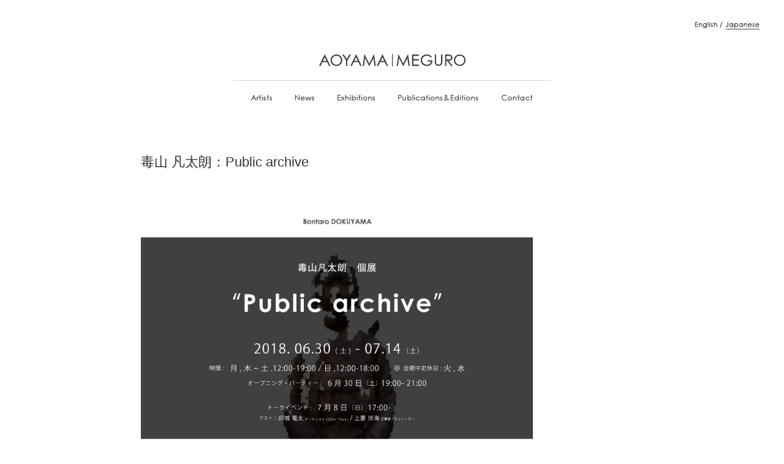

--- FILE ---
content_type: text/html; charset=UTF-8
request_url: http://aoyamameguro.com/artists/bontaro-dokuyama-public-archive/
body_size: 12913
content:

<!DOCTYPE html>

<head>
<meta charset="UTF-8" />
<meta name="viewport" content="width=device-width" />
<title>毒山 凡太朗：Public archive | Aoyama Meguro</title>
<meta name="description" content="Aoyama Meguro is a contemporary art gallery based in tokyo.Showed Artists are Koki Tanaka, Junya Sato, Lotte Lyon, Euan Macdonald, Hiroaki Morita, Teppei Soutome, Yoko Tsumura,Yoshiki Obayashi, Chosil Kil, Ken Sasaki, Shinya Aota, Hirofumi I soya.">
<meta name="keywords" content="aoyamameguro,青山目黒,中目黒アートギャラリー,ビデオ アート, コンセプチュアル アート, contemporary art gallery tokyo,conceptual art tokyo, video art tokyo,  田中功起, Koki Tanaka">
<link rel="profile" href="http://gmpg.org/xfn/11" />
<link rel="stylesheet" href="http://aoyamameguro.com/megurobackyard/wp-content/themes/aoyamameguro2014/style.css">
<link rel="stylesheet" href="http://aoyamameguro.com/megurobackyard/wp-content/themes/aoyamameguro2014/default.css">
<link rel="pingback" href="http://aoyamameguro.com/megurobackyard/xmlrpc.php" />

<script src="https://ajax.googleapis.com/ajax/libs/jquery/1.8.2/jquery.min.js"></script>
<script src="http://aoyamameguro.com/megurobackyard/wp-content/themes/aoyamameguro2014/js/heightLine.js"></script>
<script src="http://aoyamameguro.com/megurobackyard/wp-content/themes/aoyamameguro2014/js/imgfade.js"></script>
<script type="text/javascript" src="http://fast.fonts.net/jsapi/4540354f-fa22-4b9a-a377-bf543d439039.js"></script>
<!--[if lt IE 9]>
<script src="http://html5shim.googlecode.com/svn/trunk/html5.js"></script>
<![endif]--> 


	<style type="text/css">
		#fancybox-close{right:-15px;top:-15px}
		div#fancybox-content{border-color:#FFFFFF}
		div#fancybox-title{background-color:#FFFFFF}
		div#fancybox-outer{background-color:#FFFFFF}
		div#fancybox-title-inside{color:#333333}
	</style>

	<link rel='dns-prefetch' href='//s.w.org' />
<link rel="alternate" type="application/rss+xml" title="Aoyama Meguro &raquo; フィード" href="http://aoyamameguro.com/feed/" />
<link rel="alternate" type="application/rss+xml" title="Aoyama Meguro &raquo; コメントフィード" href="http://aoyamameguro.com/comments/feed/" />
		<script type="text/javascript">
			window._wpemojiSettings = {"baseUrl":"https:\/\/s.w.org\/images\/core\/emoji\/2.3\/72x72\/","ext":".png","svgUrl":"https:\/\/s.w.org\/images\/core\/emoji\/2.3\/svg\/","svgExt":".svg","source":{"concatemoji":"http:\/\/aoyamameguro.com\/megurobackyard\/wp-includes\/js\/wp-emoji-release.min.js?ver=4.8.25"}};
			!function(t,a,e){var r,i,n,o=a.createElement("canvas"),l=o.getContext&&o.getContext("2d");function c(t){var e=a.createElement("script");e.src=t,e.defer=e.type="text/javascript",a.getElementsByTagName("head")[0].appendChild(e)}for(n=Array("flag","emoji4"),e.supports={everything:!0,everythingExceptFlag:!0},i=0;i<n.length;i++)e.supports[n[i]]=function(t){var e,a=String.fromCharCode;if(!l||!l.fillText)return!1;switch(l.clearRect(0,0,o.width,o.height),l.textBaseline="top",l.font="600 32px Arial",t){case"flag":return(l.fillText(a(55356,56826,55356,56819),0,0),e=o.toDataURL(),l.clearRect(0,0,o.width,o.height),l.fillText(a(55356,56826,8203,55356,56819),0,0),e===o.toDataURL())?!1:(l.clearRect(0,0,o.width,o.height),l.fillText(a(55356,57332,56128,56423,56128,56418,56128,56421,56128,56430,56128,56423,56128,56447),0,0),e=o.toDataURL(),l.clearRect(0,0,o.width,o.height),l.fillText(a(55356,57332,8203,56128,56423,8203,56128,56418,8203,56128,56421,8203,56128,56430,8203,56128,56423,8203,56128,56447),0,0),e!==o.toDataURL());case"emoji4":return l.fillText(a(55358,56794,8205,9794,65039),0,0),e=o.toDataURL(),l.clearRect(0,0,o.width,o.height),l.fillText(a(55358,56794,8203,9794,65039),0,0),e!==o.toDataURL()}return!1}(n[i]),e.supports.everything=e.supports.everything&&e.supports[n[i]],"flag"!==n[i]&&(e.supports.everythingExceptFlag=e.supports.everythingExceptFlag&&e.supports[n[i]]);e.supports.everythingExceptFlag=e.supports.everythingExceptFlag&&!e.supports.flag,e.DOMReady=!1,e.readyCallback=function(){e.DOMReady=!0},e.supports.everything||(r=function(){e.readyCallback()},a.addEventListener?(a.addEventListener("DOMContentLoaded",r,!1),t.addEventListener("load",r,!1)):(t.attachEvent("onload",r),a.attachEvent("onreadystatechange",function(){"complete"===a.readyState&&e.readyCallback()})),(r=e.source||{}).concatemoji?c(r.concatemoji):r.wpemoji&&r.twemoji&&(c(r.twemoji),c(r.wpemoji)))}(window,document,window._wpemojiSettings);
		</script>
		<style type="text/css">
img.wp-smiley,
img.emoji {
	display: inline !important;
	border: none !important;
	box-shadow: none !important;
	height: 1em !important;
	width: 1em !important;
	margin: 0 .07em !important;
	vertical-align: -0.1em !important;
	background: none !important;
	padding: 0 !important;
}
</style>
<link rel='stylesheet' id='fancybox-css'  href='http://aoyamameguro.com/megurobackyard/wp-content/plugins/fancybox-for-wordpress/fancybox/fancybox.css?ver=4.8.25' type='text/css' media='all' />
<script type='text/javascript' src='http://aoyamameguro.com/megurobackyard/wp-includes/js/jquery/jquery.js?ver=1.12.4'></script>
<script type='text/javascript' src='http://aoyamameguro.com/megurobackyard/wp-includes/js/jquery/jquery-migrate.min.js?ver=1.4.1'></script>
<script type='text/javascript' src='http://aoyamameguro.com/megurobackyard/wp-content/plugins/fancybox-for-wordpress/fancybox/jquery.fancybox.js?ver=1.3.4'></script>
<link rel='https://api.w.org/' href='http://aoyamameguro.com/wp-json/' />
<link rel="EditURI" type="application/rsd+xml" title="RSD" href="http://aoyamameguro.com/megurobackyard/xmlrpc.php?rsd" />
<link rel="wlwmanifest" type="application/wlwmanifest+xml" href="http://aoyamameguro.com/megurobackyard/wp-includes/wlwmanifest.xml" /> 
<link rel='prev' title='矢口 克信：WASHINGTOWN DOCUMENTARIES (LISTE &#8211; Art Fair Basel 2018)' href='http://aoyamameguro.com/news/liste-art-fair-basel-2018/' />
<link rel='next' title='佐藤 純也：1つ覚えて、8つ忘れる' href='http://aoyamameguro.com/artists/junya-sato-i-memorize-one-thing-and-forget-eight-things/' />
<meta name="generator" content="WordPress 4.8.25" />
<link rel="canonical" href="http://aoyamameguro.com/artists/bontaro-dokuyama-public-archive/" />
<link rel='shortlink' href='http://aoyamameguro.com/?p=9156' />
<link rel="alternate" type="application/json+oembed" href="http://aoyamameguro.com/wp-json/oembed/1.0/embed?url=http%3A%2F%2Faoyamameguro.com%2Fartists%2Fbontaro-dokuyama-public-archive%2F" />
<link rel="alternate" type="text/xml+oembed" href="http://aoyamameguro.com/wp-json/oembed/1.0/embed?url=http%3A%2F%2Faoyamameguro.com%2Fartists%2Fbontaro-dokuyama-public-archive%2F&#038;format=xml" />

<!-- Fancybox for WordPress v3.0.2 -->
<script type="text/javascript">
jQuery(function(){

jQuery.fn.getTitle = function() { // Copy the title of every IMG tag and add it to its parent A so that fancybox can show titles
	var arr = jQuery("a.fancybox");
	jQuery.each(arr, function() {
		var title = jQuery(this).children("img").attr("title");
		jQuery(this).attr('title',title);
	})
}

// Supported file extensions
var thumbnails = jQuery("a:has(img)").not(".nolightbox").filter( function() { return /\.(jpe?g|png|gif|bmp)$/i.test(jQuery(this).attr('href')) });

thumbnails.addClass("fancybox").attr("rel","fancybox").getTitle();
jQuery("a.fancybox").fancybox({
	'cyclic': false,
	'autoScale': true,
	'padding': 10,
	'opacity': true,
	'speedIn': 500,
	'speedOut': 500,
	'changeSpeed': 300,
	'overlayShow': true,
	'overlayOpacity': "0.3",
	'overlayColor': "#666666",
	'titleShow': true,
	'titlePosition': 'inside',
	'enableEscapeButton': true,
	'showCloseButton': true,
	'showNavArrows': true,
	'hideOnOverlayClick': true,
	'hideOnContentClick': false,
	'width': 560,
	'height': 340,
	'transitionIn': "fade",
	'transitionOut': "fade",
	'centerOnScroll': true
});


})
</script>
<!-- END Fancybox for WordPress -->

<meta http-equiv="Content-Language" content="ja" />
<style type="text/css" media="screen">
.qtrans_flag span { display:none }
.qtrans_flag { height:12px; width:18px; display:block }
.qtrans_flag_and_text { padding-left:20px }
.qtrans_flag_en { background:url(http://aoyamameguro.com/megurobackyard/wp-content/plugins/qtranslate/flags/uk.png) no-repeat }
.qtrans_flag_ja { background:url(http://aoyamameguro.com/megurobackyard/wp-content/plugins/qtranslate/flags/jp.png) no-repeat }
</style>
<link hreflang="en" href="http://aoyamameguro.com/en/artists/bontaro-dokuyama-public-archive/" rel="alternate" />
<link rel="icon" href="http://aoyamameguro.com/megurobackyard/wp-content/uploads/2016/09/cropped-am_head-32x32.jpg" sizes="32x32" />
<link rel="icon" href="http://aoyamameguro.com/megurobackyard/wp-content/uploads/2016/09/cropped-am_head-192x192.jpg" sizes="192x192" />
<link rel="apple-touch-icon-precomposed" href="http://aoyamameguro.com/megurobackyard/wp-content/uploads/2016/09/cropped-am_head-180x180.jpg" />
<meta name="msapplication-TileImage" content="http://aoyamameguro.com/megurobackyard/wp-content/uploads/2016/09/cropped-am_head-270x270.jpg" />
		<style type="text/css" id="wp-custom-css">
			
em {
  font-style: italic !important;
}

strong em,
em strong {
  font-style: italic !important;
  font-weight: 700;
}		</style>
	

<script type="text/javascript">
  var _gaq = _gaq || [];
  _gaq.push(['_setAccount', 'UA-35765984-1']);
  _gaq.push(['_trackPageview']);
  (function() {
    var ga = document.createElement('script'); ga.type = 'text/javascript'; ga.async = true;
    ga.src = ('https:' == document.location.protocol ? 'https://ssl' : 'http://www') + '.google-analytics.com/ga.js';
    var s = document.getElementsByTagName('script')[0]; s.parentNode.insertBefore(ga, s);
  })();
</script>
<script type="text/javascript"> 
    　 $(function(){ 
        $('.fade li').hide(); 
         });      
        var i = 0; 
        var int=0; 
       $(window).bind("load", function() { 
        var int=setInterval("doFade(i)",500); 
       }); 
      function doFade() { 
        var list = $('.fade li').length; 
        if (i >= list) { 
            clearInterval(int); 
        } 
        $('.fade li').eq(i).fadeIn(800); 
            i++; 
       } 
</script> 
</head>

<body class="post-template-default single single-post postid-9156 single-format-standard singular two-column right-sidebar">
<div class="container">
<div id="page" class="hfeed">
<header id="globalHeader" role="banner">

<nav id="language" role="navigation">　 
<ul class="qtrans_language_chooser" id="qtranslate-chooser"><li class="lang-en"><a href="http://aoyamameguro.com/en/artists/bontaro-dokuyama-public-archive/" hreflang="en" title="English"><span>English</span></a></li><li class="lang-ja active"><a href="http://aoyamameguro.com/artists/bontaro-dokuyama-public-archive/" hreflang="ja" title="日本語"><span>日本語</span></a></li></ul><div class="qtrans_widget_end"></div></nav> 

<div id="site-title"><a href="http://aoyamameguro.com/" title="Aoyama Meguro" rel="home"><img src="http://aoyamameguro.com/megurobackyard/wp-content/themes/aoyamameguro2014/images/temp/sitelogo.png" alt="AOYAMA | MEGURO" width="239" height="21"></a></div>

<nav id="gnavi" role="navigation">
<ul>
<li class="artists"><a href="http://aoyamameguro.com/artists/">Artists</a></li>
<li class="news"><a href="http://aoyamameguro.com/news/">News</a></li>
<li class="exhibitions"><a href="http://aoyamameguro.com/exhibitions/">Exhibitions</a></li>
<li class="publications"><a href="http://aoyamameguro.com/publications/">Publications &amp; Editions</a></li>
<li class="contact"><a href="http://aoyamameguro.com/contact/">Contact</a></li>
</ul>
</nav>

</header>

<div id="main">
<div role="complementary" class="widget" id="secondary">
<div class="inner">
<p class="artistTitle"></p>
<ul class="artistMenu">
<li class="cat-item-none">カテゴリーなし</li></ul>

</div>
</div>

<div id="primary">

<div id="content" role="main">


<article id="post-9156" class="post-9156 post type-post status-publish format-standard has-post-thumbnail hentry category-artists category-exhibitions-news category-news category-current">
<header class="entry-header">
<h1 class="entry-title">毒山 凡太朗：Public archive</h1>
</header><!-- .entry-header -->

<div class="entry-content">
<p>
<p></p><p><a href="http://aoyamameguro.com/megurobackyard/wp-content/uploads/2018/05/Public-archive.jpg"><img class="alignnone size-full wp-image-9178" src="http://aoyamameguro.com/megurobackyard/wp-content/uploads/2018/05/Public-archive.jpg" alt="" width="842" height="595" srcset="http://aoyamameguro.com/megurobackyard/wp-content/uploads/2018/05/Public-archive.jpg 842w, http://aoyamameguro.com/megurobackyard/wp-content/uploads/2018/05/Public-archive-100x70.jpg 100w, http://aoyamameguro.com/megurobackyard/wp-content/uploads/2018/05/Public-archive-300x212.jpg 300w, http://aoyamameguro.com/megurobackyard/wp-content/uploads/2018/05/Public-archive-768x543.jpg 768w, http://aoyamameguro.com/megurobackyard/wp-content/uploads/2018/05/Public-archive-425x300.jpg 425w, http://aoyamameguro.com/megurobackyard/wp-content/uploads/2018/05/Public-archive-141x100.jpg 141w" sizes="(max-width: 842px) 100vw, 842px" /></a></p><p>&nbsp;</p><p><span style="font-size: 24pt;"><strong>毒山 凡太朗：Public archive</strong></span></p><p>&nbsp;</p><p><span style="font-size: 18pt;"><strong>30 June &#8211; 14 July 2018</strong></span></p><p>&nbsp;</p><p class="p1"><span style="font-size: 10pt;"><strong>会期：2018<span class="s1">年</span>6<span class="s1">月</span>30<span class="s1">日(土) </span>&#8211; 7<span class="s1">月</span>14<span class="s1">日(土)<br /></span><span class="s1">会期中：月、木 </span>&#8211; <span class="s1">土</span>. 12:00 &#8211; 19:00/ <span class="s1">日</span>. 12:00 &#8211; 18:00<br />会期中定休日：火<span class="s2">, </span>水<span class="s2">, </span>祝日</strong></span></p><p class="p1"><span style="font-size: 10pt;"><strong><span class="s1">オープニング・パーティー</span>：6<span class="s1">月</span>30<span class="s1">日(土)</span> 19:00 &#8211; 21:00</strong></span></p><p class="p1"><span style="font-size: 10pt;"><strong><span class="s1">トークイベント：</span>7<span class="s1">月</span>8<span class="s1">日(日)</span> 17:00 &#8211; <br />ゲスト：卯城 竜太 (アーティスト Chim↑Pom) / 上妻 世海 (文筆家 / キュレーター)<br /></strong></span></p><p>&nbsp;</p><p><a href="http://aoyamameguro.com/artists/installation-view-bontaro_dokuyama/" target="_blank" rel="noopener"><strong>Installation view, Bontaro Dokuyama  <i>From “Public archive”</i></strong></a></p><p>&nbsp;</p><p class="p1"><span style="font-size: 10pt;">この度、毒山凡太朗<span class="s1">(</span>どくやま・ぼんたろう<span class="s1">/ b.1984/ fukushima)</span>の最新プロジェクトを弊廊での個展として開催致しますのでご案内差し上げます。</span></p><p class="p1"><span style="font-size: 10pt;">この計画で毒山はパブリックアート（公共彫刻）は商用で無ければ、それを基に複製が可能（つまりより多くの人々に認知してもらうために）である特性に着目しました。</span></p><p class="p1"><span style="font-size: 10pt;">今回毒山はソウル市内に設置されている公共彫刻からスキャンデータを作成し、これを無料配布し、ソーシャルメディアを通じてパブリックに開放出来るものかを試みます。</span></p><p class="p1"><span style="font-size: 10pt;">過去がどうであったかに向き合い、過去が今どう記録されているのか（無かったことになっているのか）に向き合い、それを乗り越えて行くこと無くして、未来が切り開かれるはずは無いでしょう。</span></p><p class="p1"><span style="font-size: 10pt;">これが私達が経てきた世界であり、誤魔化しの利かない事実であり、隠し切れない現実であるからです。</span></p><p class="p1"><span style="font-size: 10pt;">この企画をあらゆる世代と人種、信条をお持ちのどなたさまにもご参加いただけます様に、謹んでお待ち申し上げます。<br /><br /><br />英訳：三宅里奈、スチュアート・ムンロ<br />協力：青空耳<br /><br /><br /></span></p><p>&#8212;&#8212;&#8212;&#8212;&#8212;&#8212;&#8212;&#8212;&#8212;&#8211;</p><p><span style="font-size: 10pt;"><span class="s1"><br />이번</span> <span class="s1">본타로 도쿠야마 </span><span class="s2">(b.1984/ fukushima) </span><span class="s1">의</span> <span class="s1">최신</span> <span class="s1">프로젝트를</span><span class="s2"> Aoyama Meguro </span><span class="s1">에서의</span> <span class="s1">개인전으로</span> <span class="s1">개최하므로</span> <span class="s1">안내드립니다</span><span class="s2">.</span></span></p><p class="p3"><span style="font-size: 10pt;"><span class="s2">이</span> <span class="s2">계획에서</span> <span class="s2">도쿠야마는</span> <span class="s2">퍼블릭</span> <span class="s2">아트</span><span class="s3"> (</span><span class="s2">공공</span> <span class="s2">조각</span><span class="s3">)</span><span class="s2">는</span> <span class="s2">모두</span> <span class="s2">상용이</span> <span class="s2">아니면</span><span class="s3">, </span><span class="s2">그것을</span> <span class="s2">기반으로</span> <span class="s2">복제가</span> <span class="s2">가능</span><span class="s3">(</span><span class="s2">즉 더</span> <span class="s2">많은</span> <span class="s2">사람들에게 인지받기위해</span><span class="s3">) </span><span class="s2">하다는</span> <span class="s2">특성에</span> <span class="s2">주목했습니다</span><span class="s3">.</span></span></p><p class="p3"><span style="font-size: 10pt;"><span class="s2">이번</span> <span class="s2">도쿠야마는</span> <span class="s2">서울시에</span> <span class="s2">설치되어있는</span> <span class="s2">공공</span> <span class="s2">조각에서</span> <span class="s2">스캔</span> <span class="s2">데이터를</span> <span class="s2">생성하고 이를</span> <span class="s2">무료로</span> <span class="s2">배포하고</span> <span class="s2">소셜</span> <span class="s2">미디어를</span> <span class="s2">통해</span> <span class="s2">대중에게</span> <span class="s2">개방</span> <span class="s2">할수가 있는지를</span> <span class="s2">시도합니다</span><span class="s3">.</span></span></p><p class="p3"><span style="font-size: 10pt;"><span class="s2">과거가</span> <span class="s2">어떠했는지</span> <span class="s2">마주 보며,</span> <span class="s2">과거가</span> <span class="s2">지금현재</span> <span class="s2">어떻게</span> <span class="s2">기록되어</span> <span class="s2">있는지</span><span class="s3"> (</span><span class="s2">없었던</span> <span class="s2">일이되어</span> <span class="s2">있는지</span><span class="s3">) </span><span class="s2">마주 보고,</span> <span class="s2">그것을</span> <span class="s2">극복해갈수없이는</span> <span class="s2">미래가</span> <span class="s2">열릴리가</span> <span class="s2">없을</span> <span class="s2">것입니다</span><span class="s3">.</span></span></p><p class="p3"><span style="font-size: 10pt;"><span class="s2">이것이</span> <span class="s2">우리가</span> <span class="s2">겪고</span> <span class="s2">온</span> <span class="s2">세계이며</span><span class="s3">, </span><span class="s2">속일수가 없는</span> <span class="s2">사실이며</span><span class="s3">, </span><span class="s2">감출</span> <span class="s2">수없는</span> <span class="s2">현실이기</span> <span class="s2">때문입니다</span><span class="s3">.</span></span></p><p class="p3"><span style="font-size: 10pt;"><span class="s2">이</span> <span class="s2">기획에</span> <span class="s2">모든</span> <span class="s2">세대와</span> <span class="s2">인종</span><span class="s3">, </span><span class="s2">신념을</span> <span class="s2">가지는</span> <span class="s2">누구나</span> <span class="s2">참가하시기를</span> <span class="s2">기다리고</span> <span class="s2">있습니다</span><span class="s3">.</span></span></p><p>&nbsp;</p><p><span style="font-size: 10pt;">&#8212;&#8212;&#8212;&#8212;&#8212;&#8212;&#8212;&#8212;&#8212;&#8211;</span></p><p>&nbsp;</p><p><span style="font-size: 12pt;"><strong><span style="font-style: italic;">Public archive</span></strong></span></p><p>&nbsp;</p><p><span style="font-size: 10pt;">2017年冬。ソウル市の日本大使館前には支柱に透明なビニールシートを被せただけの不法テントが建っていた。</span></p><p><span style="font-size: 10pt;">どこかで聞いたようなテントの中には、ちょうどお昼ご飯を食べようとしていた休学中の女子大生と、滑舌の悪い男子高校生が座っていた。声を掛けるとゆっくり表へ出てきて、しばらく立ち話をした後、そのテントの中へ迎え入れてくれた。彼らは24時間体制で【作品名:平和の少女像（通称： 慰安婦像）】を守っているという。</span></p><p><span style="font-size: 10pt;">1992年から日本大使館前では「水曜デモ」と呼ばれる「日本軍 慰安婦問題 解決行動」が毎週水曜に行われ、第1000回目の記念としてこの像は建てられた。1991年、1人の女性が戦時中の日本軍 慰安婦被害者であると初告白した事から、いわゆる「慰安婦問題」は勃発し、現在も支援者と共に公式謝罪と法的保証を求めて日本政府へ訴えかけている。</span></p><p><span style="font-size: 10pt;">1965年、日韓基本条約とそれに付随する日韓請求権協定により、過去の条約や協定の無効性と戦中の問題は完全かつ最終的な解決、となったはずだった。しかし、慰安婦に関する記述がないことや、資料や証拠となる証言・記録が錯綜した事、家父長制などの韓国の古い風習の影響からか当事者の告白が条約以降になってしまった事などから、韓国側はこの問題は解決していないと主張し、今でも解釈上の争いが続いている。</span></p><p><span style="font-size: 10pt;">2011年12月、日本大使館前での最初の慰安婦像設置を受け、日本政府は改めて慰安婦問題解決に向けた日韓合意を取り交わした。しかし2017年、韓国政府と日本政府の日韓合意への解釈の違いから、韓国政府は合意を認めた上でこれを無視し履行しない方針を掲げた。</span></p><p>&nbsp;</p><p><span style="font-size: 10pt;">一方、日韓合意への火種となった慰安婦像を不法設置した韓国の市民団体側は「戦争の痛みと慰安婦問題を記憶し、平和を願う意が込められている」と設置の正当性を主張している。だが、日本政府が問題視するのは日本大使館前に設置したこと。これはウィーン条約第22条第2項※1に抵触していると主張し、かつ日本に対するメッセージと捉え、韓国側への即時撤去を申し入れている。</span></p><p><span style="font-size: 10pt;">初めての銅像設置から6年が過ぎた2017年、撤去を求める日本政府の思いとは裏腹に慰安婦像は2017年ソウル市鍾路（チョンノ）区の【公共造形物第1号】※2に認定された。当初不法設置とされた銅像は、区のお墨付き公共造形物（パブリックアート）となり、撤去困難な区のパーマネントコレクションとなったのだ。</span></p><p><span style="font-size: 10pt;">設置場所を巡って問題視する日本政府。更にその反応に答えるように韓国・ソウルから始まった慰安婦像の設置はアメリカ・サンフランシスコまで広がった。</span></p><p><span style="font-size: 10pt;">ソウル市での最初の慰安婦像設置前、この記念としての像は銅像ではなく石に文字を刻んだ石碑にする予定だったという。しかし日本政府からの圧力により石碑の設置は困難となった。そこで作者は市民団体側に文字だけを刻んだ石碑ではなく、より慰安婦の被害を強調できる彫像にするのはどうか？と提案したという。（以下抜粋）「そうすれば、日本に謝罪と反省をより強く求めることができる」※3「少女像は数十年間胸の中に隠していた恨みを取り出して、日本の蛮行を責める慰安婦被害者の勇気を尊重するという意味で作った」※4と語っている。</span></p><p>&nbsp;</p><p><span style="font-size: 10pt;">平和の（為の）少女像を市民団体の為に制作するアーティスト。はたまたその像を社会活動の為に利用する市民団体。そしてそれを連日放送するメディア。さらに銅像設置の度に右往左往する日韓両政府。アートの領域を超えた力を持った彫像【平和の少女像】、そのパワーとは一体何なのか。</span></p><p><span style="font-size: 10pt;">そこで本展覧会では【平和の少女像（慰安婦像）】を取り巻く諸問題（設置場所の問題、恒久設置された銅像の永久性と唯一性、複製と様々なバージョンによって増殖する銅像、パブリックにおける著作物）と、モニュメント（銅像）の記録としての機能に着目し、事実改ざんと隠蔽が繰り返される時代によりリアリィティのある「事実」を記録するため、客観性の保たれた目撃者や証言者とともに「今」の時代のアウラを記録したいと思う。</span></p><p><span style="font-size: 8pt;">※1「ウィーン条約22条第二項」ー公館の安寧の妨害又は公館の威厳の侵害を防止ー</span><br /><span style="font-size: 8pt;">接受国は、侵入又は損壊に対し使節団の公館を保護するため及び公館の安寧の妨害又は公館の威厳の侵害を防止するため適当なすべての措置を執る特別の責務を有する。</span></p><p><span style="font-size: 8pt;">※2「日本大使館前の少女像を「公共造形物」指定　撤去困難にー」-Yanhap News</span><br /><span style="font-size: 8pt;">http://japanese.yonhapnews.co.kr/relation/2017/09/28/0400000000AJP20170928001100882.HTML（参照日：2107.09.28）</span></p><p><span style="font-size: 8pt;">※3「慰安婦「少女像」を作り続ける夫婦の意図とその協力者」</span><br /><span style="font-size: 8pt;">-Newsポストセブン（参照日：2016.12.19 ）</span><br /><span style="font-size: 8pt;">https://www.news-postseven.com/archives/20161219_474117.html?PAGE=2</span></p><p><span style="font-size: 8pt;">「일본대사관 앞 소녀상에 숨은 비밀 」-OhmyNews（韓国語）（参照日：2016.11.07）</span><br /><span style="font-size: 8pt;">http://www.ohmynews.com/NWS_Web/View/at_pg.aspx?CNTN_CD=A0002256936&amp;CMPT_CD=SEARCH</span></p><p><span style="font-size: 8pt;">※4「高陽市役所にも元日本軍慰安婦の少女像設置」-東亜日報（参照日：2013.03.25）</span><br /><span style="font-size: 8pt;">http://japanese.donga.com/List/3/all/27/420842/1</span></p><p>&nbsp;</p><p>&#8212;&#8212;&#8212;&#8212;&#8212;&#8212;&#8212;&#8212;&#8212;&#8211;</p><p>&nbsp;</p><p class="p1"><span style="font-size: 12pt;"><strong><span style="font-style: italic;">Public archive</span></strong></span></p><p>&nbsp;</p><p class="p1"><span class="s1" style="font-size: 10pt;">2017년 겨울. 서울의 일본 대사관 앞에는 기둥에 투명 비닐을 씌운만의 불법 텐트가 세워져 있었다.</span></p><p class="p1"><span class="s1" style="font-size: 10pt;">어디선가 들어 본듯한 텐트속에는 바로 점심을 먹으려고했던 휴학중인 여대생과 발음 연습 나쁜 남자 고등학생이 앉아 있었다. 말을 걸어보면 천천히 밖에 나와 잠시 이야기를 한 후 텐트에 맞아 주었다. 그들은 24시간 [평화의 소녀상 (평화비)]을 지키고 있다고 한다.</span></p><p class="p1"><span class="s1" style="font-size: 10pt;">1992년부터 일본대사관 앞에서는 ‘수요집회’라고 불리는 &#8216;일본군 위안부문제 해결운동&#8217;이 매주 수요일에 열려 제 1000차 기념으로 이 동상은 설치되였다. 1991년 한 여성이 전쟁중 일본군의 위안부 피해자였다고 처음으로 고백함으로 이른바 &#8216;위안부 문제&#8217;는 시작되여 현재도 피해자 할머니들은 지원자와 함께 공식 사죄와 법적인 보증요구를 일본정부에 호소하고있다.</span></p><p class="p1"><span class="s1" style="font-size: 10pt;">1965년 한일기본조약과 그에 따른 한일청구권협정에 의해 과거의 조약과 협정은 무효이고 전중문제는 완전하고 최종적인 해결이 될 예정이었다. 그러나 위안부에 관한 서술은 문서에는 하나도 없고, 자료나 증거가 되는 증언·기록이 착종한것, 또한 가부장제의 한국의 오랜 풍습때문에 당사자의 고백이 조약이후에 되어 버린것 등, 여러 이유때문에<span class="Apple-converted-space">  </span>한국정부가 문제는 해결되지 않는다고 주장하고 지금도 분쟁이 계속되고있다.</span></p><p class="p1"><span class="s1" style="font-size: 10pt;">2011년 12월 일본 대사관 앞에서 첫 소녀상 설치를 받아 일본정부는 재차 위안부문제 해결을 위한 한일합의를 주고 받았다. 그러나 2017년 한일협정에 대한 서로의 해석의 차이부터 한국정부는 합의를 인정하면서 이를 무시하고 이행하지 않을 방침을 세웠다.</span></p><p class="p1"><span class="s1" style="font-size: 10pt;">한편, 한일협정에 불씨가 된 소녀상을 불법설치한 한국의 시민단체는 &#8220;전쟁의 아픔과 위안부 문제를 기억하고 평화를 기원하는 의미가 담겨있다&#8221; 고 설치의 정당성을 주장하고있다. 하지만 일본정부가 문제시하는것은 일본대사관 앞에 설치한 사실. 이것은 비엔나 협약 제22조 제2항 ※1 에 저촉하고 있다고 주장하며 일본에 대한 메시지로 받고 한국정부에 즉시철거를 신청하고있다.</span></p><p class="p1"><span class="s1" style="font-size: 10pt;">첫 동상 설치부터 6년이 지난 2017년, 철거를 요구하는 일본정부의 생각과는 달리 소녀상은 2017년 서울시 종로구의 [공공 조형물 제1호] ※ 2에 인증되었다. 처음은 불법 설치라고 말들은 동상은 종로구가 보증한 공공조형물 (공공 아트)로 철거가 어려운 종로구의 영구컬렉션이 된것이다.</span></p><p class="p1"><span class="s1" style="font-size: 10pt;">설치 장소를 문제시하는 일본정부. 또한 그 반응에 응답할듯 서울에서 시작된 소녀상 설치는 아메리카 샌프란시스코까지 퍼졌다.</span></p><p class="p1"><span class="s1" style="font-size: 10pt;">서울시에서의 첫 소녀상 설치전에 구상은 동상이 아니라 돌에 문자를 새긴 비석을 예정했다고 한다. 그러나 일본정부의 압력에 의해 비석의 설치가 어렵게 되었다. 그래서 작가는 시민단체에 비석이 아니라 더욱 위안부의 피해를 강조할수 있는 조각상을 만드는게 어떨까?고 제안했다. (이하 작가의 인터뷰를 발췌) &#8220;그러면 일본에 사죄와 반성을 강하게 요구할수 있다 &#8216; ※ 3 &#8216;소녀상은 수십년간 가슴속에 숨기고 있던 분노를 꺼내여 일본의 만행을 비난하던 위안부 피해자의 용기를 존중한다는 의도로 만들었다 &#8221; ※4</span></p><p class="p1"><span class="s1" style="font-size: 10pt;">시민단체를 위해 평화(를 위한)의 소녀상을 제작하는 아티스트. 또한 그 상을 사회활동을 위해 이용하는 시민단체. 그리고 그것을 매일 방송하는 미디어. 또한 동상설치 때마다 좌고우면하는 한일 양국 정부. 예술의 영역을 초월하는 힘을 가진 동상 [평화의 소녀상] 그 파워는 도대체 무엇인가.</span></p><p class="p1"><span class="s1" style="font-size: 10pt;">그래서 본 전람회는 [평화의 소녀상]을 둘러싼 문제들 (설치 장소의 문제, 영구설치된 동상의 영구성과 유일성, 복제와 다양한 버전에 따라 증식되는 동상, 공공의 저작물)과 기념비 (동상)의 기록을 위한 기능에 착안하여, 조작과 은폐를 반복하는 시대에 더 리얼리티 있는 &#8216;사실&#8217;을 기록하기 위해 객관성이 유지된 목격자와 증언자들과 함께 &#8220;지금&#8221;시대의 아우라를 기록하고 싶다.</span></p><p class="p3"><span class="s1" style="font-size: 8pt;">※ 1 “비엔나 협약 제22조 제2항&#8221; 접수국은, 어떠한 침입이나 손해에 대하여도 공관지역을 보호하며, 공관의 안녕을 교란시키거나 품위의 손상을 방지하기 위하여 모든 적절한 조치를 취할 특별한 의무를 가진다.</span></p><p class="p5"><span style="font-size: 8pt;"><span class="s2">※2「일본 대사관 앞 소녀상을 “공공조형물”지정 철거곤난</span><span class="s3">ー</span><span class="s2">」-Yanhap News </span><span class="s1">http://japanese.yonhapnews.co.kr/relation/2017/09/28/0400000000AJP20170928001100882.HTML</span><span class="s2"> (참조 날짜:2107.09.28) </span></span></p><p class="p6"><span class="s1" style="font-size: 8pt;">※3「위안부 “소녀상”을 계속 만드는 부부의 의도와 그 협력자<br /> -News 포스트 세븐 (참조 날짜:2016.12.19 ) https://www.news-postseven.com/archives/20161219_474117.html?PAGE=2 </span></p><p class="p6"><span class="s1" style="font-size: 8pt;">「일본대사관 앞 소녀상에 숨은 비밀 」-OhmyNews(참조 날짜:2016.11.07) http://www.ohmynews.com/NWS_Web/View/at_pg.aspx?CNTN_CD=A0002256936&amp;CMPT _CD=SEARCH </span></p><p class="p6"><span class="s1" style="font-size: 8pt;">※4 ”고양 시청에도 일본군 위안부 소녀상 설치”- 동아일보 (참조 날짜:2013.03.25) http://japanese.donga.com/List/3/all/27/420842/1 </span></p><p></p><p></p><p>&nbsp;</p><p></p></p>
</div><!-- .entry-content -->

</article><!-- #post-9156 -->


</div><!-- #content -->
</div><!-- #primary -->


</div><!-- #main -->

</div><!-- #page -->

<footer id="globalFooter" role="contentinfo">
<p class="copyright">2-30-6 Kamimeguro Meguro Tokyo Japan / <a href="mailto:info&#64;aoyamameguro.com">info@aoyamameguro.com</a> / +81-3-3711-4099 / 2012 © AOYAMA|MEGURO</p>
</footer>

</div><!-- #container -->

<script type='text/javascript' src='http://aoyamameguro.com/megurobackyard/wp-includes/js/wp-embed.min.js?ver=4.8.25'></script>
</body>
</html>







--- FILE ---
content_type: text/css
request_url: http://aoyamameguro.com/megurobackyard/wp-content/themes/aoyamameguro2014/style.css
body_size: 3464
content:
/*
Theme Name: 青山目黒2014
Author: aoyama meguro
Author URI: http://aoyamahideki.com/
Description: 青山目黒 original Theme
Tags: dark, light, white, black, gray, one-column, two-columns, left-sidebar, right-sidebar, fixed-width, flexible-width, custom-background, custom-colors, custom-header, custom-menu, editor-style, featured-image-header, featured-images, full-width-template, microformats, post-formats, rtl-language-support, sticky-post, theme-options, translation-ready
*/


/*
////////////////////////////////////////////////////////////////////////////////////////////////////////////////

#globalHeader

////////////////////////////////////////////////////////////////////////////////////////////////////////////////
*/


#globalHeader {
	z-index: 2;
	padding:88px 0 80px;
	overflow:hidden;
}

#globalHeader #language {
	width:108px;
	position:absolute;
	right:38px;
	top:34px;
}

#globalHeader .qtrans_language_chooser {
	position:absolute;
	top:0;
	right:0;
}

#globalHeader .qtrans_language_chooser a {
	padding-bottom:4px;
}

#globalHeader .qtrans_language_chooser a:hover {
	text-decoration: none;
	border-bottom: none;
}

#globalHeader .qtrans_language_chooser li {
	float:left;
}

#globalHeader .qtrans_language_chooser li a {
	text-indent:-999999px;
	overflow:hidden;
	display: block;
}

#globalHeader .qtrans_language_chooser li.lang-en a,
#globalHeader .qtrans_language_chooser li.lang-en {
	background:url(images/temp/language_en.png) 0 0 no-repeat;
	width:48px;
	height:14px;
}

#globalHeader .qtrans_language_chooser li.lang-ja a,
#globalHeader .qtrans_language_chooser li.lang-ja {
	background:url(images/temp/language_ja.png) 0 0 no-repeat;
	width:60px;
	height:14px;
}

#globalHeader .qtrans_language_chooser li.lang-en a:hover,
#globalHeader .qtrans_language_chooser li.lang-en.active a {
	background:url(images/temp/language_en_on.png) 0 0 no-repeat;
}

#globalHeader .qtrans_language_chooser li.lang-ja a:hover,
#globalHeader .qtrans_language_chooser li.lang-ja.active a {
	background:url(images/temp/language_ja_on.png) 0 0 no-repeat;
}

#globalHeader #site-title {
	clear:both;
	text-align:center;
	width:518px;
	border-bottom:1px solid #d9d9d9;
	margin:0 auto 21px;
	padding:0 0 17px;
}

/*
////////////////////////////////////////////////////////////////////////////////////////////////////////////////

#gnavi

////////////////////////////////////////////////////////////////////////////////////////////////////////////////
*/


#gnavi {
	width:516px;
	margin:0 auto;
}

#gnavi ul {
	padding:0 0 0 28px;
}

#gnavi ul li {
	list-style:none;
	padding:0 38px 0 0;
	float:left;
}

#gnavi ul li.contact {
	padding:0;
}

#gnavi ul li a {
	display:block;
	height:15px;
	float:left;
	overflow:hidden;
	text-indent:-999999px;
}

#gnavi ul li.artists a,
#gnavi ul li.artists {
	background:url(images/temp/gnavi_aritists.png) no-repeat;
	width:34px;
}

#gnavi ul li.news a,
#gnavi ul li.news {
	background:url(images/temp/gnavi_news.png) no-repeat;
	width:31px;
}

#gnavi ul li.exhibitions a,
#gnavi ul li.exhibitions {
	background:url(images/temp/gnavi_exhibitions.png) no-repeat;
	width:61px;
}

#gnavi ul li.publications a,
#gnavi ul li.publications {
	background:url(images/temp/gnavi_publications.png) no-repeat;
	width:131px;
}

#gnavi ul li.contact a,
#gnavi ul li.contact {
	background:url(images/temp/gnavi_contact.png) no-repeat;
	width:51px;
}

/*Shinya Aota*/
body.category-13 #gnavi ul li.artists a,
body.category-31 #gnavi ul li.artists a,
body.category-32 #gnavi ul li.artists a,
body.category-33 #gnavi ul li.artists a,
body.category-30 #gnavi ul li.artists a,

/*Hirofumi Isoya*/
body.category-14 #gnavi ul li.artists a,
body.category-35 #gnavi ul li.artists a,
body.category-36 #gnavi ul li.artists a,
body.category-37 #gnavi ul li.artists a,
body.category-34 #gnavi ul li.artists a,

/*Chosil Kil*/
body.category-15 #gnavi ul li.artists a,
body.category-39 #gnavi ul li.artists a,
body.category-40 #gnavi ul li.artists a,
body.category-41 #gnavi ul li.artists a,
body.category-38 #gnavi ul li.artists a,

/*Lotte Lyon*/
body.category-16 #gnavi ul li.artists a,
body.category-43 #gnavi ul li.artists a,
body.category-44 #gnavi ul li.artists a,
body.category-45 #gnavi ul li.artists a,
body.category-42 #gnavi ul li.artists a,

/*Euan Macdonald*/
body.category-17 #gnavi ul li.artists a,
body.category-47 #gnavi ul li.artists a,
body.category-48 #gnavi ul li.artists a,
body.category-49 #gnavi ul li.artists a,
body.category-46 #gnavi ul li.artists a,

/*Hiroaki Morita*/
body.category-18 #gnavi ul li.artists a,
body.category-51 #gnavi ul li.artists a,
body.category-52 #gnavi ul li.artists a,
body.category-53 #gnavi ul li.artists a,
body.category-50 #gnavi ul li.artists a,

/*Yoshiki Obayashi*/
body.category-19 #gnavi ul li.artists a,
body.category-55 #gnavi ul li.artists a,
body.category-56 #gnavi ul li.artists a,
body.category-57 #gnavi ul li.artists a,
body.category-54 #gnavi ul li.artists a,


/*Ken Sasaki*/
body.category-20 #gnavi ul li.artists a,
body.category-27 #gnavi ul li.artists a,
body.category-28 #gnavi ul li.artists a,
body.category-29 #gnavi ul li.artists a,
body.category-26 #gnavi ul li.artists a,

/*Junya Sato*/
body.category-21 #gnavi ul li.artists a,
body.category-59 #gnavi ul li.artists a,
body.category-60 #gnavi ul li.artists a,
body.category-61 #gnavi ul li.artists a,
body.category-58 #gnavi ul li.artists a,

/*Teppei Soutome*/
body.category-22 #gnavi ul li.artists a,
body.category-63 #gnavi ul li.artists a,
body.category-64 #gnavi ul li.artists a,
body.category-65 #gnavi ul li.artists a,
body.category-62 #gnavi ul li.artists a,

/*Koki Tanaka*/
body.category-23 #gnavi ul li.artists a,
body.category-67 #gnavi ul li.artists a,
body.category-68 #gnavi ul li.artists a,
body.category-69 #gnavi ul li.artists a,
body.category-66 #gnavi ul li.artists a,

/*Yoko Tsumura*/
body.category-24 #gnavi ul li.artists a,
body.category-71 #gnavi ul li.artists a,
body.category-72 #gnavi ul li.artists a,
body.category-73 #gnavi ul li.artists a,
body.category-70 #gnavi ul li.artists a,


#gnavi ul li.artists a:hover,
body.category-artists #gnavi ul li.artists,
body.category-artists #gnavi ul li.artists a {
	background:url(images/temp/gnavi_aritists_on.png) no-repeat;
}

#gnavi ul li.news a:hover,
body.category-106 #gnavi ul li.news a,
body.category-107 #gnavi ul li.news a,
body.category-108 #gnavi ul li.news a,
body.category-109 #gnavi ul li.news a,
body.category-news #gnavi ul li.news,
body.category-news #gnavi ul li.news a {
	background:url(images/temp/gnavi_news_on.png) no-repeat;
}

#gnavi ul li.exhibitions a:hover,
body.category-74 #gnavi ul li.exhibitions a,
body.category-75 #gnavi ul li.exhibitions a,
body.category-76 #gnavi ul li.exhibitions a,
body.category-77 #gnavi ul li.exhibitions a,
body.category-78 #gnavi ul li.exhibitions a,
body.category-79 #gnavi ul li.exhibitions a,
body.category-80 #gnavi ul li.exhibitions a,
body.category-81 #gnavi ul li.exhibitions a,
body.category-82 #gnavi ul li.exhibitions a,
body.category-83 #gnavi ul li.exhibitions a,
body.category-84 #gnavi ul li.exhibitions a,
body.category-85 #gnavi ul li.exhibitions a,
body.category-exhibitions #gnavi ul li.exhibitions,
body.category-exhibitions #gnavi ul li.exhibitions a {
	background:url(images/temp/gnavi_exhibitions_on.png) no-repeat;
}

#gnavi ul li.publications a:hover,
body.category-10 #gnavi ul li.publications a,
body.category-111 #gnavi ul li.publications a,
body.category-112 #gnavi ul li.publications a,
body.category-110 #gnavi ul li.publications a,
body.category-editionsbooks #gnavi ul li.publications,
body.category-editionsbooks #gnavi ul li.publications a {
	background:url(images/temp/gnavi_publications_on.png) no-repeat;
}

body.page-id-208 #gnavi ul li.contact a,
#gnavi ul li.contact a:hover,
body.page-id-208s #gnavi ul li.contact,
body.page-id-208s #gnavi ul li.contact a {
	background:url(images/temp/gnavi_contact_on.png) no-repeat;
}


/*
////////////////////////////////////////////////////////////////////////////////////////////////////////////////

#globalFooter

////////////////////////////////////////////////////////////////////////////////////////////////////////////////
*/
#globalFooter {
	bottom: 0;
	position: absolute;
	width:100%;
}
#globalFooter .copyright {
	text-align:center;
	padding:50px 0 70px;
	font-family:'Century Gothic W01';
	font-size:11px;
	letter-spacing:0.04em;
	font-weight:normal;
}
#mti_wfs_colophon {
	display: none !important;
}

/*
////////////////////////////////////////////////////////////////////////////////////////////////////////////////

#primary

////////////////////////////////////////////////////////////////////////////////////////////////////////////////
*/
#primary {
	float: left;
	width:640px;
}

.single #primary {
	float: left;
	width: 820px;
}

#primary img {
	max-width:640px;
	height:auto;
}

/*
////////////////////////////////////////////////////////////////////////////////////////////////////////////////

#secondary

////////////////////////////////////////////////////////////////////////////////////////////////////////////////
*/

#secondary {
	float: left;
	width:260px;
}

.single #secondary {
	display:none;
}

#secondary .inner {
	padding:0 20px 20px 80px;
}

.widget {
	clear: both;
	margin:0 0 30px;
}

.widget-title {
	display:none;
}

.widget_categoryposts .widget-title {
	display: block;
}

.widget_categoryposts post-title .widget ul {
}

.widget ul .cat-item-1,
.widget ul li ul.children {
	display:none;
}

.widget ul li {
	margin:0 0 1em;
	font-size:12px;
	overflow:hidden;
}

.widget ul li a {
	color:#333;
	text-decoration:none;
}

.widget ul li.current-cat a,
.widget ul li a:hover {
	text-decoration:underline;
}

#page {
	margin: 0px auto 0;
	width: 980px;
	padding:0 0 150px;
}

.single #page,
.page-id-2 #page {
	width: 820px;
}

.container {
	position:relative;
	width:100%;
	min-height: 100%;
}

#map {
	float:right;
	width:370px;
	height:270px;
}

.editbtn {
	font-size:10px !important;
	display:inline;
	margin:0 0 0 10px;
	vertical-align:middle;
}

/* =Artists
----------------------------------------------- */
#artist_list {
	text-align: center;
}

.artist_thumb {
	float: left;
	margin: 0 20px 30px 0;
	width: 220px;
}

.artist_thumb a:hover img {
	opacity: 0.7;
}

.artist_title {
	margin: 20px auto;
}

.artist_title p {
	font-size: 11px;
	line-height: 1px;
}

.artist_sidebar {
	float:left;
}

.artist_sidebar ul {
	list-style: none;
	margin: 20px 0;
	padding: 0;
	line-height: 2em;
}

.artist_sidebar ul li a {
	color:#000;
	font-weight: normal;
	font-size:93%;
	line-height: 2em;
}

.artist_sidebar ul li a:hover {
	text-decoration: none;
	border-bottom:solid 1px #000;
	padding-bottom:2px;
}

.artist_profile {
	margin-bottom: 25px;
}

.artist_name {
	margin-bottom: 6px;
	font-size:93%;
}

.artist_info {
	margin: 0;
	padding: 0;
}

/* =Content
----------------------------------------------- */

#main {
	overflow:hidden;
	zoom:1;
	height: 99%;
	position: relative;
}

.category-2 #main{
	min-height:331px;}

.single #main {
	margin: 0 auto;
	width: 820px;
}
.page #main {
	margin: 0 auto;
	width: 820px;
}

#content .tw_button {
	display: none;
}

#nav-below {
	border-top:1px solid #dadada;
	padding:18px 0 0;
	overflow:hidden;
}

#nav-below .assistive-text {
	display:none;
}

.nav-previous {
	float:left;
	width:45%;
}

.nav-next {
	text-align:right;
	float: right;
	width:45%;
}

.nav-previous a,
.nav-next a {
	color:#333;
	font-size:11px;
}

.hentry,
.no-results {
	position: relative;
	width:100%;
}

.entry-content,
.entry-summary {
	padding: 0;
	text-align:left;
	font-size:93%;
	line-height:2.0;
}

.entry-content p {
	margin:0 0 22px;
}

.entry-meta .edit-link a,
.commentlist .edit-link a {
	background: #eee;
	-moz-border-radius: 3px;
	border-radius: 3px;
	color: #666;
	float: right;
	font-size: 12px;
	line-height: 1.5em;
	font-weight: 300;
	text-decoration: none;
	padding: 0 8px;
}

.entry-meta .edit-link a:hover,
.commentlist .edit-link a:hover {
	background: #888;
	color: #fff;
}

.entry-content .edit-link {
	clear: both;
	display: block;
}

.entry-content img.wp-smiley {
	border: none;
	margin-bottom: 0;
	margin-top: 0;
	padding: 0;
}

img.alignleft,
img.alignright,
img.aligncenter {
	margin-bottom: 30px;
}

img.alignright {
	float:right;
}

img.alignleft {
	float:left;
}

.single-post img.alignright {
	margin-left:40px;
}

.single-post img.alignleft {
	margin-right:40px;
}

/*
################################################################################################################

body.archive

################################################################################################################
*/

body.archive {
}

body.archive .post {
	overflow:hidden;
	margin:0 0 20px;
}



body.archive .entry-title {
	font-size:18px;
	font-weight:normal !important;
}

body.archive .entry-title a {
	color:#333;
}

body.archive .textWrap {
	float:left;
	width:520px;
}

body.archive .textWrap .eventDate {
	font-size:11px;
}

body.archive .thumbnailWrap {
	width:120px;
	float:right;
	text-align:right;
}

body.archive .thumbnailWrap img {
	height: 76px;
	width: 92px;
}

/*
################################################################################################################

記事ページ

################################################################################################################
*/

.entry-title,
.entry-title a {
	text-decoration: none;
}

.entry-title a:hover,
.entry-title a:focus,
.entry-title a:active {
	color: #1982d1;
}

.singular .entry-header {
	margin:0 0 45px;
}

.singular .entry-title {
	font-size: 22px;
	font-weight: normal;
}

.singular .eventDate {
	font-size:11px;
}

.singular .entry-header .entry-meta {
	position: absolute;
	top: 0;
	left: 0;
}

.singular #content,
.left-sidebar.singular #content {
	position: relative;
	width: auto;
}

.singular .entry-content {
	line-height:2em;
}

.singular .entry-content .photoRignt {
	float:right;
	width:370px;
	margin:6px 0 0 50px;
}

.singular .entry-content p {
	margin:0 0 1.2em;
}

.singular blockquote.pull {
	margin: 0 -22.25% 1.625em;
}

.pull.alignleft {
	margin: 0 1.625em 0 0;
	text-align: right;
	width: 33%;
}

.singular .pull.alignleft {
	margin: 0 1.625em 0 -22.25%;
}

.pull.alignright {
	margin: 0 0 0 1.625em;
	text-align: left;
	width: 33%;
}

.singular .pull.alignright {
	margin: 0 -22.25% 0 1.625em;
}

.singular blockquote.pull.alignleft,
.singular blockquote.pull.alignright {
	width: 33%;
}

.entry-content table,
.comment-content table {
}

.entry-content th,
.comment-content th {
	font-weight:normal;
	width:100px;
}

.entry-content td,
.comment-content td {
	width:160px;
}

/*
################################################################################################################

トップページ

################################################################################################################
*/

body.home {
}

body.home .phWrap {
	margin:0 0 25px;
text-align:center;
}

body.home .textWrap {
text-align:center;
}

body.home .entry-title {
	font-weight:normal;
text-align:center;
}

body.home .entry-title a {
	color:#333;
}

body.home .entry-title a:hover {
	text-decoration:underline;
}

.slideshowlink {
	display:none;
}

/*
################################################################################################################

Artists トップページ

################################################################################################################
*/

#artists_content {
	width:820px;
	margin:0 auto;
}

#artists_content ul li a:link {
	text-decoration:none;
}

#artists_content ul li a:hover {
	text-decoration: underline;
}

#artists_content ul li a:active {
	text-decoration: underline;
}

#artists_content .ph a {
	overflow: hidden;
	float: left;
}

#artists_content .ph a:hover {
	border: 1px solid #ccc;
}

#artists_content .ph a:hover img {
	margin: -1px;
}

#artists_content .ph img {
	vertical-align:top;
	height:115px;
	width:115px;
}

#artists_content ul {
	margin:0 -25px 0 0;
	overflow:hidden;
}

#artists_content ul li {
	float:left;
	width:115px;
	margin:0 25px 25px 0;
}

#artists_content ul li .ph {
	margin:0 0 6px;
	overflow:hidden;
}

#artists_content ul li .title {
	text-align:center;
	height:30px;
}

/*
################################################################################################################

Artists 個別ページ

################################################################################################################
*/


#secondary .artistTitle {
	font-size:17px;
	margin:0 0 10px;
}

#artists_detail .fancybox {
	display:  inline-block;
	width:160px;
	vertical-align:middle;
	text-align:center;
}

#artists_detail .entry-content {
	/*margin:0 -25px 0 0;*/
	overflow:hidden;
}

#artists_detail .fancybox img {
	margin:0 0 20px;
	vertical-align:middle;
}

#artists_content .singular .entry-header {
	display:none;
}


/*
################################################################################################################

publications トップページ

################################################################################################################
*/

#publications_content {
	width:820px;
	margin:0 auto;
}

#publications_content ul li a:link {
	text-decoration:none;
}

#publications_content ul li a:hover {
	text-decoration: underline;
}

#publications_content ul li a:active {
	text-decoration: underline;
}

#publications_content .ph a {
	overflow: hidden;
	float: left;
}

#publications_content .ph a:hover {
	border: 1px solid #ccc;
}

#publications_content .ph a:hover img {
	margin: -1px;
}

#publications_content .ph img {
	vertical-align:top;
	height:115px;
	width:115px;
}

#publications_content ul {
	margin:0 -25px 0 0;
	overflow:hidden;
}

#publications_content ul li {
	float:left;
	width:115px;
	margin:0 25px 25px 0;
}

#publications_content ul li .ph {
	margin:0 0 6px;
	overflow:hidden;
}

#publications_content ul li .title {
	text-align: left;
	height:30px;
}

/*installtion view*/
.viewimgs_post{
	margin-bottom: 20px;
	padding-bottom:20px;
	border-bottom:dotted thin #ccc;
}

.exhibition_name{
	font-size:16px;
	margin-bottom: 10px;
	font-style:italic;
}

.viewimgs li{
	display: inline-block;
	margin-right:22px;
	width:160px;
}

.viewimgs li img{
	width:100%;
}

--- FILE ---
content_type: text/css
request_url: http://aoyamameguro.com/megurobackyard/wp-content/themes/aoyamameguro2014/default.css
body_size: 1169
content:
@charset "utf-8";
/* ===================================================================
CSS information

 file name  :  default.css
 style info :  リセット及びbody初期設定
 (このスタイルシートは基本的に変更しない)
=================================================================== */
/*--- reset */
html {
	/*overflow-y: scroll;*/
}

html {
height:100%;
overflow-y:scroll;
width:100%;
}

body,div,dl,dt,dd,ul,ol,li,h1,h2,h3,h4,h5,h6,pre,form,fieldset,input,textarea,p,blockquote,th,td {
	margin: 0;
	padding: 0;
}

html > body {
height:auto;
min-width:980px;
height:100%;
}
body{
 content: ""; 
  display: block; 
  clear: both;}

address,caption,cite,code,dfn,em,strong,th,var {
	font-style: normal;
}
table {
	border-collapse: collapse;
	border-spacing: 0;
}
caption,th {
	text-align: left;
}
q:before,q:after {
	content: '';
}
object,
embed {
	vertical-align: top;
}
hr,legend {
	display: none;
}
h1,h2,h3,h4,h5,h6 {
	font-size: 100%;
}
img,abbr,acronym,fieldset {
	border: 0;
}
li {
	list-style-type: none;
}

/*--- default */
body {
	background: #FFF;
	color: #333;
	font-size: small;
	font-family: verdana,"ヒラギノ角ゴ Pro W3","Hiragino Kaku Gothic Pro",Osaka,"ＭＳ Ｐゴシック","MS PGothic",Sans-Serif;
	line-height: 1.5;
}
*:first-child + html body {	/* for IF7 */
	font-family: "メイリオ","Meiryo";
}

.floatLeft {
	float: left;
}
.floatRight {
	float: right;
}
.clearBoth {
	clear: both;
}
.layoutCenter {
	margin: 0 auto;
}
.textCenter {
	text-align: center;
}
.textRight {
	text-align: right;
}
.textLeft {
	text-align: left;
}

.marginR{
margin-right:0px;
}

.textVartical{
vertical-align:middle;
}
.hide {
	display: none;
}
.show {
	display: block;
}
.invisible {
	visibility: hidden;
}


/* clearfix */

.clearfix:after{

	content: "";

	display: block;

	clear: both;

	height: 0px;

	visibility:hidden;

}



.clearfix{ display: inline-block; }



/* no ie mac \*/

* html .clearfix{ height: 1%; }

.clearfix{ display: block; }

/* */

a{
	text-decoration:none;
	color:#333;
	}
	
a:visited{
	color:#333;}	

a:hover{
	text-decoration: underline;
	}
	
	
/* For modern browsers */
.cf:before,
.cf:after {
    content:"";
    display:table;
}
 
.cf:after {
    clear:both;
}
 
/* For IE 6/7 (trigger hasLayout) */
.cf {
    zoom:1;
}


--- FILE ---
content_type: application/javascript
request_url: http://aoyamameguro.com/megurobackyard/wp-content/themes/aoyamameguro2014/js/imgfade.js
body_size: 218
content:
    　 $(function(){ 
        $('.fade li').hide(); 
         });      
        var i = 0; 
        var int=0; 
       $(window).bind("load", function() { 
        var int=setInterval("doFade(i)",100); 
       }); 
      function doFade() { 
        var list = $('.fade li').length; 
        if (i >= list) { 
            clearInterval(int); 
        } 
        $('.fade li').eq(i).fadeIn(200); 
            i++; 
       } 
			 
